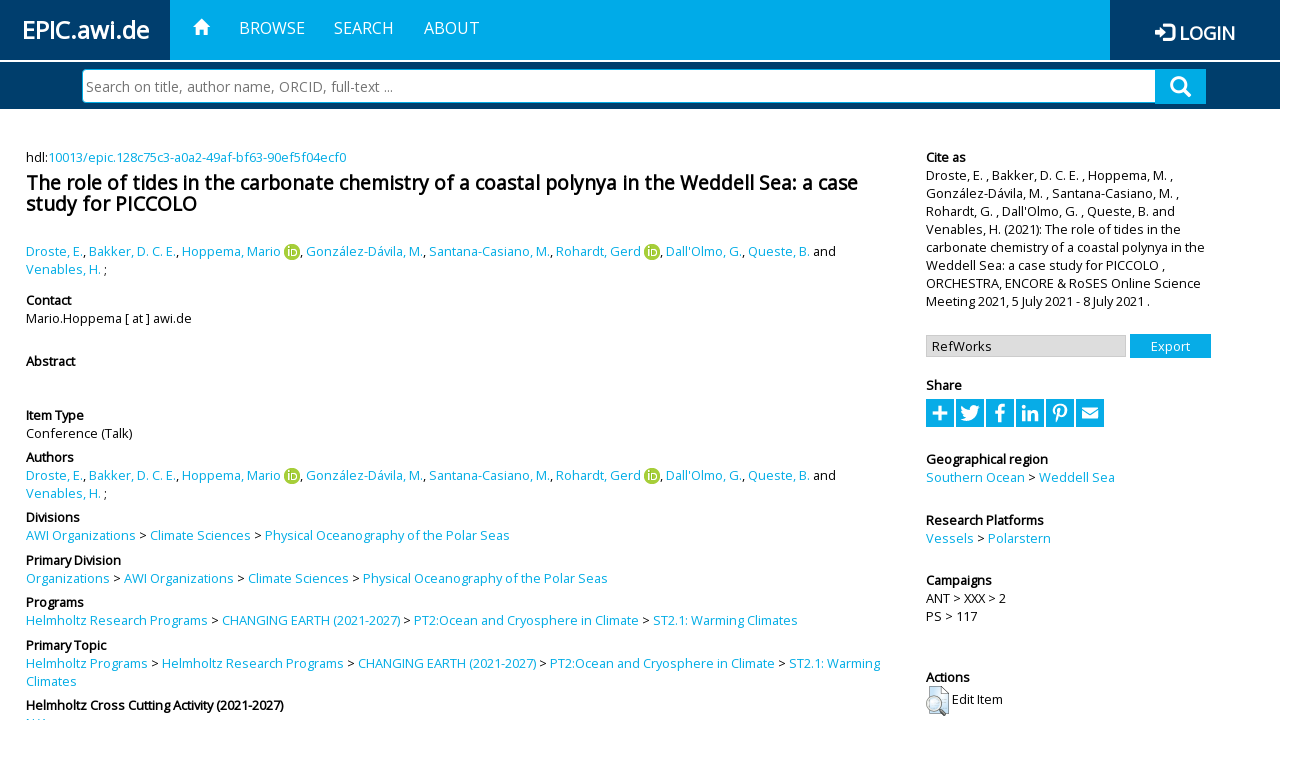

--- FILE ---
content_type: text/html; charset=utf-8
request_url: https://epic.awi.de/id/eprint/54345/
body_size: 40884
content:
<!DOCTYPE html PUBLIC "-//W3C//DTD XHTML 1.0 Transitional//EN" "http://www.w3.org/TR/xhtml1/DTD/xhtml1-transitional.dtd">
<html xmlns="http://www.w3.org/1999/xhtml">
<head>
	<title>  The role of tides in the carbonate chemistry of a coastal polynya in the Weddell Sea: a case study for PICCOLO  | EPIC</title>
	
        <meta http-equiv="X-UA-Compatible" content="IE=edge" />
        <meta charset="UTF-8" />

        <!-- jquery -->
        <script type="text/javascript" src="/javascript/jquery-2.2.0.min.js">// <!-- No script --></script>
        <script type="text/javascript" src="/javascript/jquery-ui.js">// <!-- No script --></script>
        <link rel="stylesheet" href="/style/jquery-ui.min.css" />
        <script type="text/javascript" src="/javascript/jquery.history.js">// <!-- No script --></script>

        <!-- bootstrap -->
        <link rel="stylesheet" href="/style/bootstrap.min.css" />
        <script type="text/javascript" src="/javascript/bootstrap.min.js">// <!-- No script --></script>

        <!-- colorpicker -->
        <link rel="stylesheet" href="/style/bootstrap-colorpicker.css" />
        <script type="text/javascript" src="/javascript/bootstrap-colorpicker.js">// <!-- No script --></script>

        <!-- typeahead -->
        <script type="text/javascript" src="/javascript/bootstrap3-typeahead.js">// <!-- No script --></script>

        <!-- fonts -->
        <link rel="stylesheet" href="https://fonts.googleapis.com/css?family=Open+Sans" />
        <link rel="stylesheet" href="https://fonts.googleapis.com/icon?family=Material+Icons" />
        <link rel="stylesheet" href="/style/font-awesome.min.css" />

        <!-- utils -->
        <script type="text/javascript" src="/javascript/js.cookie.js">// <!-- No script --></script>

        <!-- our stuff -->
        <script type="text/javascript" src="/javascript/jquery.busy.js">// <!-- No script --></script>
        <script type="text/javascript" src="/javascript/jquery.tooltip.js">// <!-- No script --></script>
        <script type="text/javascript" src="/javascript/jquery.share.js">// <!-- No script --></script>


        <link rel="stylesheet" href="/style/main.css" />
        <link rel="stylesheet" href="/style/awi-nav.css" />

        <!-- default metadata -->
        <meta name="title" content="ePic" />
        <meta name="keywords" content="institutional repository research archive oaister AWI polar marine Alfred Wegener Institute Helmholtz Centre" />
        <meta name="description" content="ePIC (electronic Publication Information Center) is the official repository for publications and presentations of Alfred Wegener Institute for Polar and Marine Research (AWI)" />

	<script type="application/ld+json">
        {
                "@context": "http://schema.org",
                "@type": ["WebSite", "Organization", "DataCatalog"],
                "url": "https://epic.awi.de/",
                "name": "AWI",
                "disambiguatingDescription": "Official repository for publications and presentations of Alfred Wegener Institute (AWI) Helmholtz Centre for Polar and Marine Research",
                "logo": "https://epic.awi.de/images/logos/awi_logo_text_w.png",
                "inLanguage": "en",
                "potentialAction": {
                        "@type": "SearchAction",
			"target": "https://epic.awi.de/cgi/facet/simple2?q={search_term_string}",
                        "query-input": "required name=search_term_string"
                }
        }
        </script>

	<meta name="eprints.eprintid" content="54345" />
<meta name="eprints.rev_number" content="17" />
<meta name="eprints.eprint_status" content="archive" />
<meta name="eprints.userid" content="153" />
<meta name="eprints.dir" content="disk0/00/05/43/45" />
<meta name="eprints.datestamp" content="2021-07-09 05:11:25" />
<meta name="eprints.lastmod" content="2021-07-09 05:11:25" />
<meta name="eprints.status_changed" content="2021-07-09 05:11:25" />
<meta name="eprints.type" content="conference_item" />
<meta name="eprints.metadata_visibility" content="show" />
<meta name="eprints.creators_name" content="Droste, E." />
<meta name="eprints.creators_name" content="Bakker, D. C. E." />
<meta name="eprints.creators_name" content="Hoppema, Mario" />
<meta name="eprints.creators_name" content="González-Dávila, M." />
<meta name="eprints.creators_name" content="Santana-Casiano, M." />
<meta name="eprints.creators_name" content="Rohardt, Gerd" />
<meta name="eprints.creators_name" content="Dall'Olmo, G." />
<meta name="eprints.creators_name" content="Queste, B." />
<meta name="eprints.creators_name" content="Venables, H." />
<meta name="eprints.creators_id" content="Mario.Hoppema@awi.de" />
<meta name="eprints.creators_id" content="Gerd.Rohardt@awi.de" />
<meta name="eprints.creators_ldapid" content="mhoppema" />
<meta name="eprints.creators_ldapid" content="rohardt" />
<meta name="eprints.creators_orcid" content="0000-0002-2326-619X" />
<meta name="eprints.creators_orcid" content="0000-0003-0479-7638" />
<meta name="eprints.title" content="The role of tides in the carbonate chemistry of a coastal polynya in the Weddell Sea: a case study for PICCOLO" />
<meta name="eprints.ispublished" content="pub" />
<meta name="eprints.divisions" content="awi-2005-0303" />
<meta name="eprints.date" content="2021-07-06" />
<meta name="eprints.event_dates_date_from" content="2021-07-05" />
<meta name="eprints.event_dates_date_to" content="2021-07-08" />
<meta name="eprints.awi_allPrograms" content="pof4_ST2.1" />
<meta name="eprints.awi_campaign" content="ant_xxx_2" />
<meta name="eprints.awi_campaign" content="ps117" />
<meta name="eprints.awi_item_uri" content="10013/epic.128c75c3-a0a2-49af-bf63-90ef5f04ecf0" />
<meta name="eprints.awi_peerReviewed" content="notRev" />
<meta name="eprints.awi_platform" content="polarstern" />
<meta name="eprints.awi_geoLocation" content="C19_10_1" />
<meta name="eprints.awi_pubawi" content="TRUE" />
<meta name="eprints.awi_primary_division" content="awi-2005-0303" />
<meta name="eprints.awi_primary_helmholtz_workpackage" content="pof4_ST2.1" />
<meta name="eprints.awi_optionalPrograms" content="LTO" />
<meta name="eprints.awi_pof4_cca" content="cca_na" />
<meta name="eprints.contact_email" content="Mario.Hoppema@awi.de" />
<meta name="eprints.full_text_status" content="none" />
<meta name="eprints.pres_type" content="talk" />
<meta name="eprints.event_title" content="ORCHESTRA, ENCORE &amp; RoSES Online Science Meeting 2021" />
<meta name="eprints.fp7_project" content="no" />
<meta name="eprints.fp7_type" content="info:eu-repo/semantics/conferenceObject" />
<meta name="eprints.citation" content="     Conference  -Talk     Droste, E. , Bakker, D. C. E. , Hoppema, M.  ORCID: https://orcid.org/0000-0002-2326-619X &lt;https://orcid.org/0000-0002-2326-619X&gt;, González-Dávila, M. , Santana-Casiano, M. , Rohardt, G.  ORCID: https://orcid.org/0000-0003-0479-7638 &lt;https://orcid.org/0000-0003-0479-7638&gt;, Dall'Olmo, G. , Queste, B.  and Venables, H.    (2021)   The role of tides in the carbonate chemistry of a coastal polynya in the Weddell Sea: a case study for PICCOLO   ,       ORCHESTRA, ENCORE &amp; RoSES Online Science Meeting 2021,  5 July 2021 - 8 July 2021 .      hdl:10013/epic.128c75c3-a0a2-49af-bf63-90ef5f04ecf0 &lt;http://hdl.handle.net/10013/epic.128c75c3-a0a2-49af-bf63-90ef5f04ecf0&gt;  " />
<link rel="schema.DC" href="http://purl.org/DC/elements/1.0/" />
<meta name="DC.title" content="The role of tides in the carbonate chemistry of a coastal polynya in the Weddell Sea: a case study for PICCOLO" />
<meta name="DC.creator" content="Droste, E." />
<meta name="DC.creator" content="Bakker, D. C. E." />
<meta name="DC.creator" content="Hoppema, Mario" />
<meta name="DC.creator" content="González-Dávila, M." />
<meta name="DC.creator" content="Santana-Casiano, M." />
<meta name="DC.creator" content="Rohardt, Gerd" />
<meta name="DC.creator" content="Dall'Olmo, G." />
<meta name="DC.creator" content="Queste, B." />
<meta name="DC.creator" content="Venables, H." />
<meta name="DC.date" content="2021-07-06" />
<meta name="DC.type" content="Conference" />
<meta name="DC.type" content="notRev" />
<meta name="DC.identifier" content="   Droste, E. , Bakker, D. C. E. , Hoppema, M.  ORCID: https://orcid.org/0000-0002-2326-619X &lt;https://orcid.org/0000-0002-2326-619X&gt;, González-Dávila, M. , Santana-Casiano, M. , Rohardt, G.  ORCID: https://orcid.org/0000-0003-0479-7638 &lt;https://orcid.org/0000-0003-0479-7638&gt;, Dall'Olmo, G. , Queste, B.  and Venables, H.    (2021)   The role of tides in the carbonate chemistry of a coastal polynya in the Weddell Sea: a case study for PICCOLO  ,       ORCHESTRA, ENCORE &amp; RoSES Online Science Meeting 2021,  5 July 2021 - 8 July 2021 .      hdl:10013/epic.128c75c3-a0a2-49af-bf63-90ef5f04ecf0  " />
<meta name="DC.relation" content="https://epic.awi.de/id/eprint/54345/" />
<meta name="DC.relation" content="https://hdl.handle.net/10013/epic.128c75c3-a0a2-49af-bf63-90ef5f04ecf0" />
<meta name="DC.source" content="EPIC3ORCHESTRA, ENCORE &amp; RoSES Online Science Meeting 2021, 2021-07-05-2021-07-08" />
<!-- Highwire Press meta tags -->
<meta name="citation_title" content="The role of tides in the carbonate chemistry of a coastal polynya in the Weddell Sea: a case study for PICCOLO" />
<meta name="citation_author" content="Droste, E." />
<meta name="citation_author" content="Bakker, D. C. E." />
<meta name="citation_author" content="Hoppema, Mario" />
<meta name="citation_author" content="González-Dávila, M." />
<meta name="citation_author" content="Santana-Casiano, M." />
<meta name="citation_author" content="Rohardt, Gerd" />
<meta name="citation_author" content="Dall'Olmo, G." />
<meta name="citation_author" content="Queste, B." />
<meta name="citation_author" content="Venables, H." />
<meta name="citation_publication_date" content="2021/07/06" />
<meta name="citation_online_date" content="2021/07/09" />
<meta name="citation_conference_title" content="ORCHESTRA, ENCORE &amp; RoSES Online Science Meeting 2021" />
<!-- PRISM meta tags -->
<link rel="schema.prism" href="https://www.w3.org/submissions/2020/SUBM-prism-20200910/" />
<meta name="prism.publicationDate" content="2021-07-06" />
<meta name="prism.dateReceived" content="2021-07-09T05:11:25" />
<meta name="prism.modificationDate" content="2021-07-09T05:11:25" />
<meta name="prism.event" content="ORCHESTRA, ENCORE &amp; RoSES Online Science Meeting 2021" />
<link rel="alternate" href="https://epic.awi.de/cgi/export/eprint/54345/OPENAIRE/epic-eprint-54345.xml" type="application/xml; charset=utf-8" title="OPENAIRE" />
<link rel="alternate" href="https://epic.awi.de/cgi/export/eprint/54345/HTML/epic-eprint-54345.html" type="text/html; charset=utf-8" title="HTML Citation" />
<link rel="alternate" href="https://epic.awi.de/cgi/export/eprint/54345/COinS/epic-eprint-54345.txt" type="text/plain; charset=utf-8" title="OpenURL ContextObject in Span" />
<link rel="alternate" href="https://epic.awi.de/cgi/export/eprint/54345/XML/epic-eprint-54345.xml" type="application/vnd.eprints.data+xml; charset=utf-8" title="EP3 XML" />
<link rel="alternate" href="https://epic.awi.de/cgi/export/eprint/54345/CSV/epic-eprint-54345.csv" type="text/csv; charset=utf-8" title="Multiline CSV" />
<link rel="alternate" href="https://epic.awi.de/cgi/export/eprint/54345/DIDL/epic-eprint-54345.xml" type="text/xml; charset=utf-8" title="MPEG-21 DIDL" />
<link rel="alternate" href="https://epic.awi.de/cgi/export/eprint/54345/AWIEndNote/epic-eprint-54345.enw" type="text/plain; charset=utf-8" title="EndNote" />
<link rel="alternate" href="https://epic.awi.de/cgi/export/eprint/54345/Simple/epic-eprint-54345.txt" type="text/plain; charset=utf-8" title="Simple Metadata" />
<link rel="alternate" href="https://epic.awi.de/cgi/export/eprint/54345/BibTeX/epic-eprint-54345.bib" type="text/plain" title="BibTeX" />
<link rel="alternate" href="https://epic.awi.de/cgi/export/eprint/54345/DC_Ext/epic-eprint-54345.txt" type="text/plain; charset=utf-8" title="Dublin Core" />
<link rel="alternate" href="https://epic.awi.de/cgi/export/eprint/54345/MODS/epic-eprint-54345.xml" type="text/xml; charset=utf-8" title="MODS" />
<link rel="alternate" href="https://epic.awi.de/cgi/export/eprint/54345/RefWorks/epic-eprint-54345.ref" type="text/plain" title="RefWorks" />
<link rel="alternate" href="https://epic.awi.de/cgi/export/eprint/54345/Text/epic-eprint-54345.txt" type="text/plain; charset=utf-8" title="ASCII Citation" />
<link rel="Top" href="https://epic.awi.de/" />
    <link rel="Sword" href="https://epic.awi.de/sword-app/servicedocument" />
    <link rel="SwordDeposit" href="https://epic.awi.de/id/contents" />
    <link rel="Search" type="text/html" href="https://epic.awi.de/cgi/search" />
    <link rel="Search" type="application/opensearchdescription+xml" href="https://epic.awi.de/cgi/opensearchdescription" title="EPIC" />
    <script type="text/javascript">
// <![CDATA[
var eprints_http_root = "https://epic.awi.de";
var eprints_http_cgiroot = "https://epic.awi.de/cgi";
var eprints_oai_archive_id = "epic.awi.de";
var eprints_logged_in = false;
var eprints_logged_in_userid = 0; 
var eprints_logged_in_username = ""; 
var eprints_logged_in_usertype = ""; 
// ]]></script>
    <style type="text/css">.ep_logged_in { display: none }</style>
    <link rel="stylesheet" type="text/css" href="/style/auto-3.4.3.css" />
    <script type="text/javascript" src="/javascript/auto-3.4.3.js">
//padder
</script>
    <!--[if lte IE 6]>
        <link rel="stylesheet" type="text/css" href="/style/ie6.css" />
   <![endif]-->
    <meta name="Generator" content="EPrints 3.4.3" />
    <meta http-equiv="Content-Type" content="text/html; charset=UTF-8" />
    <meta http-equiv="Content-Language" content="en" />
    
</head>
<body>
	<div id="header">
                
		<div id="smallheader">
			
                        <div id="headerleft">EPIC.awi.de</div>

                        <button type="button" class="navbar-toggle collapsed" data-toggle="collapse" data-target="#navbar" aria-expanded="false" aria-controls="navbar">
                                <span class="sr-only">Toggle navigation</span>
                                <span class="icon-bar"></span>
                                <span class="icon-bar"></span>
                                <span class="icon-bar"></span>
                        </button>
                        <div id="navbar" aria-expanded="true">
                                <ul class="nav navbar-nav navbar-right">
                                        <li><a id="homelink" href="https://epic.awi.de/"><span class="glyphicon glyphicon-home"> </span></a></li>
                                        <li>
                                                <a href="https://epic.awi.de/view/" target="_self" menu="ep_tm_menu_browse" title="Browse">Browse</a>
                                        </li>
                                        <li>
						<a href="https://epic.awi.de/cgi/facet/simple2" target="_self" menu="ep_tm_menu_search" title="Search">Search</a>
                                        </li>
                                        <li>
                                                <a href="https://epic.awi.de/information.html" target="_self" menu="ep_tm_menu_about" title="About">About</a>
                                        </li>
                                        <li>
                                                <a href="https://epic.awi.de/cgi/users/home" target="_self" menu="ep_tm_menu_login" title="Login">Login</a>
                                        </li>
                                </ul>
                        </div>
			
			<div id="searchbar-wrapper">
                                <div class="row no-margin">
                                        <div id="searchbar" class="col-md-8 col-md-pull-2 col-xs-12 pull-right">
                                                <form name="search" id="searchform" class="input-group" action="https://epic.awi.de/cgi/facet/simple2">
							<input type="text" name="q" placeholder="Search on title, author name, ORCID, full-text ..." id="query" />
							<button id="query-submit" type="submit" name="submit"><span class="query-icon"></span></button>
                                                </form>
                                        </div>
                                </div>
                        </div>

                </div>

                <div id="mainheader">
                        
			<div id="headerbar">
                                <ul class="nav">
                                        <li><a id="homelink" href="https://epic.awi.de/"><span class="glyphicon glyphicon-home"> </span></a></li>
                                        <li class="ep_top_menu_item">
                                                <a href="https://epic.awi.de/view/" target="_self" menu="ep_tm_menu_browse" title="Browse">Browse</a>
                                        </li>
                                        <li class="ep_top_menu_item">
						<a href="https://epic.awi.de/cgi/facet/simple2" target="_self" menu="ep_tm_menu_search" title="Search">Search</a>
                                        </li>
                                        <li class="ep_top_menu_item">
                                                <a href="https://epic.awi.de/information.html" target="_self" menu="ep_tm_menu_about" title="About">About</a>
                                        </li>
                                </ul>
                        </div>

                        
                        <div id="headerleft">EPIC.awi.de</div>

                        <div id="headerright">
                                <div class="ep_epic_login"><span class="glyphicon glyphicon-log-in"></span><a href="/cgi/users/home">Login</a></div>
                        </div>
                        
			<div id="searchbar-wrapper">
                                <div class="row no-margin">
                                        <div id="searchbar" class="col-md-8 col-md-pull-2 col-xs-12 pull-right">
                                                <form name="search" id="searchform" class="input-group" action="https://epic.awi.de/cgi/facet/simple2">
							<input type="text" name="q" placeholder="Search on title, author name, ORCID, full-text ..." id="query" />
							<button id="query-submit" type="submit" name="submit"><span class="query-icon"></span></button>
                                                </form>
                                        </div>
                                </div>
                        </div>

                        <div class="ep_admin_menu">
                                <ul class="ep_tm_key_tools" id="ep_tm_menu_tools" role="toolbar"></ul>
                        </div>
                </div>
        </div>
	
	<div id="main" class="content default">
		<div class="ep_summary_content"><div class="ep_summary_content_left"></div><div class="ep_summary_content_right"></div><div class="ep_summary_content_top"></div><div class="ep_summary_content_main">
  
  <div class="summary_page" style="display: flex;">
    
    <div class="summary_page_main">
      
      
        <div class="ep_summar_page_RightElem">hdl:<a href="https://hdl.handle.net/10013/epic.128c75c3-a0a2-49af-bf63-90ef5f04ecf0" target="_blank">10013/epic.128c75c3-a0a2-49af-bf63-90ef5f04ecf0</a></div>




      


      
      
      <h3 class="summary_title">
        The role of tides in the carbonate chemistry of a coastal polynya in the Weddell Sea: a case study for PICCOLO
      </h3>
      
        <br />
        <div class="ep_summar_page_RightElem">
          



  
	<span class="person"><a href="https://epic.awi.de/view/creators/Droste=3AE=2E=3A=3A.html"><span class="person_name">Droste, E.</span></a></span>, <span class="person"><a href="https://epic.awi.de/view/creators/Bakker=3AD=2E_C=2E_E=2E=3A=3A.html"><span class="person_name">Bakker, D. C. E.</span></a></span>, <span class="person orcid-person"><a href="https://epic.awi.de/view/creators/Hoppema=3AMario=3A=3A.html"><span class="person_name">Hoppema, Mario</span></a> <a class="orcid" href="https://orcid.org/0000-0002-2326-619X" target="_blank"><img src="/images/orcid_16x16.png" /><span class="orcid-tooltip">ORCID: https://orcid.org/0000-0002-2326-619X</span></a></span>, <span class="person"><a href="https://epic.awi.de/view/creators/Gonz=E1lez-D=E1vila=3AM=2E=3A=3A.html"><span class="person_name">González-Dávila, M.</span></a></span>, <span class="person"><a href="https://epic.awi.de/view/creators/Santana-Casiano=3AM=2E=3A=3A.html"><span class="person_name">Santana-Casiano, M.</span></a></span>, <span class="person orcid-person"><a href="https://epic.awi.de/view/creators/Rohardt=3AGerd=3A=3A.html"><span class="person_name">Rohardt, Gerd</span></a> <a class="orcid" href="https://orcid.org/0000-0003-0479-7638" target="_blank"><img src="/images/orcid_16x16.png" /><span class="orcid-tooltip">ORCID: https://orcid.org/0000-0003-0479-7638</span></a></span>, <span class="person"><a href="https://epic.awi.de/view/creators/Dall=27Olmo=3AG=2E=3A=3A.html"><span class="person_name">Dall'Olmo, G.</span></a></span>, <span class="person"><a href="https://epic.awi.de/view/creators/Queste=3AB=2E=3A=3A.html"><span class="person_name">Queste, B.</span></a></span> and <span class="person"><a href="https://epic.awi.de/view/creators/Venables=3AH=2E=3A=3A.html"><span class="person_name">Venables, H.</span></a></span>		
		
			;
			


        </div>
      
      <div>
        <div style="float: left; text-align: left;">
          
            <div class="ep_summar_page_LeftElem" style="font-weight: bold; margin-top: 0.5em;">
              Contact
            </div>
            <div class="ep_summar_page_RightElem">
              Mario.Hoppema [ at ] awi.de
            </div>
          
        </div>
        
        
	<div style="float: right; text-align: right;">



          <!--if test="is_set(id_number)">
            <print expr="id_number" opts="value=EPrints::Plugin::AWIExtras::CustomRenderer::render_pangea_link"/>
          </if>
          <if test="is_set(awi_item_uri) and !is_set(id_number)">
            <print expr="awi_item_uri" opts="value=EPrints::Plugin::AWIExtras::CustomRenderer::render_pangea_link"/>
	  </if-->



        </div>
        
      </div>
      <div style="clear: both;"></div>
      <br />
      
      <div class="ep_summary_page_LeftElem" style="font-weight: bold;">
        Abstract
      </div>
      <div class="ep_summary_page_RightElem">
        
      </div>
      
      <br />
      <br />
      
      
        <div class="ep_summar_page_LeftElem">
          Item Type
        </div>
        <div class="ep_summar_page_RightElem">
          Conference
           (Talk)
          
          
        </div>
      
      
        <div class="ep_summar_page_LeftElem">
          Authors
        </div>
        <div class="ep_summar_page_RightElem">
          



  
	<span class="person"><a href="https://epic.awi.de/view/creators/Droste=3AE=2E=3A=3A.html"><span class="person_name">Droste, E.</span></a></span>, <span class="person"><a href="https://epic.awi.de/view/creators/Bakker=3AD=2E_C=2E_E=2E=3A=3A.html"><span class="person_name">Bakker, D. C. E.</span></a></span>, <span class="person orcid-person"><a href="https://epic.awi.de/view/creators/Hoppema=3AMario=3A=3A.html"><span class="person_name">Hoppema, Mario</span></a> <a class="orcid" href="https://orcid.org/0000-0002-2326-619X" target="_blank"><img src="/images/orcid_16x16.png" /><span class="orcid-tooltip">ORCID: https://orcid.org/0000-0002-2326-619X</span></a></span>, <span class="person"><a href="https://epic.awi.de/view/creators/Gonz=E1lez-D=E1vila=3AM=2E=3A=3A.html"><span class="person_name">González-Dávila, M.</span></a></span>, <span class="person"><a href="https://epic.awi.de/view/creators/Santana-Casiano=3AM=2E=3A=3A.html"><span class="person_name">Santana-Casiano, M.</span></a></span>, <span class="person orcid-person"><a href="https://epic.awi.de/view/creators/Rohardt=3AGerd=3A=3A.html"><span class="person_name">Rohardt, Gerd</span></a> <a class="orcid" href="https://orcid.org/0000-0003-0479-7638" target="_blank"><img src="/images/orcid_16x16.png" /><span class="orcid-tooltip">ORCID: https://orcid.org/0000-0003-0479-7638</span></a></span>, <span class="person"><a href="https://epic.awi.de/view/creators/Dall=27Olmo=3AG=2E=3A=3A.html"><span class="person_name">Dall'Olmo, G.</span></a></span>, <span class="person"><a href="https://epic.awi.de/view/creators/Queste=3AB=2E=3A=3A.html"><span class="person_name">Queste, B.</span></a></span> and <span class="person"><a href="https://epic.awi.de/view/creators/Venables=3AH=2E=3A=3A.html"><span class="person_name">Venables, H.</span></a></span>		
		
			;
			


        </div>



      






      
        <div class="ep_summar_page_LeftElem">
          Divisions
        </div>
        <div class="ep_summar_page_RightElem">
          <a href="https://epic.awi.de/view/divisions/divisions/">AWI Organizations</a> &gt; <a href="https://epic.awi.de/view/divisions/awi-2005-03/">Climate Sciences</a> &gt; <a href="https://epic.awi.de/view/divisions/awi-2005-0303/">Physical Oceanography of the Polar Seas</a>
        </div>
      
      
        <div class="ep_summar_page_LeftElem">
          Primary Division
        </div>
        <div class="ep_summar_page_RightElem">
          <a href="https://epic.awi.de/view/divisions/organizations/">Organizations</a> &gt; <a href="https://epic.awi.de/view/divisions/divisions/">AWI Organizations</a> &gt; <a href="https://epic.awi.de/view/divisions/awi-2005-03/">Climate Sciences</a> &gt; <a href="https://epic.awi.de/view/divisions/awi-2005-0303/">Physical Oceanography of the Polar Seas</a>
        </div>
      
      
        <div class="ep_summar_page_LeftElem">
          Programs
        </div>
        <div class="ep_summar_page_RightElem">
          <a href="https://epic.awi.de/view/awi_allPrograms/programs.html">Helmholtz Research Programs</a> &gt; <a href="https://epic.awi.de/view/awi_allPrograms/changingEarth.html">CHANGING EARTH (2021-2027)</a> &gt; <a href="https://epic.awi.de/view/awi_allPrograms/pof4=5FPT2.html">PT2:Ocean and Cryosphere in Climate</a> &gt; <a href="https://epic.awi.de/view/awi_allPrograms/pof4=5FST2=2E1.html">ST2.1: Warming Climates</a>
        </div>
      
      
        <div class="ep_summar_page_LeftElem">
          Primary Topic
        </div>
        <div class="ep_summar_page_RightElem">
          <a href="https://epic.awi.de/view/awi_allPrograms/allPrograms.html">Helmholtz Programs</a> &gt; <a href="https://epic.awi.de/view/awi_allPrograms/programs.html">Helmholtz Research Programs</a> &gt; <a href="https://epic.awi.de/view/awi_allPrograms/changingEarth.html">CHANGING EARTH (2021-2027)</a> &gt; <a href="https://epic.awi.de/view/awi_allPrograms/pof4=5FPT2.html">PT2:Ocean and Cryosphere in Climate</a> &gt; <a href="https://epic.awi.de/view/awi_allPrograms/pof4=5FST2=2E1.html">ST2.1: Warming Climates</a>
        </div>





      
        <div class="ep_summar_page_LeftElem">
          Helmholtz Cross Cutting Activity (2021-2027)
        </div>
        <div class="ep_summar_page_RightElem">
          <a href="https://epic.awi.de/view/awi_pof4_cca/cca=5Fna.html">N/A</a>
        </div>
      


      <!--if test="is_set(awi_pof4_carf)">
        <div class="ep_summar_page_LeftElem">
          <phrase ref="eprint_fieldname_awi_pof4_carf"/>
        </div>
        <div class="ep_summar_page_RightElem">
          <print expr="awi_pof4_carf"/>
        </div>
      </if>


            <if test="is_set(awi_pof4_cta)">
        <div class="ep_summar_page_LeftElem">
          <phrase ref="eprint_fieldname_awi_pof4_cta"/>
        </div>
        <div class="ep_summar_page_RightElem">
          <print expr="awi_pof4_cta"/>
        </div>
      </if>


            <if test="is_set(awi_pof4_alliance)">
        <div class="ep_summar_page_LeftElem">
          <phrase ref="eprint_fieldname_awi_pof4_alliance"/>
        </div>
        <div class="ep_summar_page_RightElem">
          <print expr="awi_pof4_alliance"/>
        </div>
      </if-->

      
        <div class="ep_summar_page_LeftElem">
          Research Networks
        </div>
        <div class="ep_summar_page_RightElem">
          <a href="https://epic.awi.de/view/awi_optionalPrograms/LTO.html">Long Term Observations</a>
        </div>
      
      <!--if test="is_set(awi_peerReviewed)">
        <div class="ep_summar_page_LeftElem">
          <phrase ref="eprint_fieldname_awi_peerReviewed"/>
        </div>
        <div class="ep_summar_page_RightElem">
          <print expr="awi_peerReviewed"/>
        </div>
      </if>-->
      
        <div class="ep_summar_page_LeftElem">
          Publication Status
        </div>
        <div class="ep_summar_page_RightElem">
          Published
        </div>
      
      
        <div class="ep_summar_page_LeftElem">
          Event Details
        </div>
        <div class="ep_summar_page_RightElem">ORCHESTRA, ENCORE &amp; RoSES Online Science Meeting 2021, 05 Jul 2021 - 08 Jul 2021.</div>
      
      
        <div class="ep_summar_page_LeftElem">
          <b>Eprint ID</b>
        </div>
        <div class="ep_summar_page_RightElem">
          54345
        </div>





      
    </div>
    
    
    <div class="summary_page_right">
      
      
      
      
      <div class="ep_summar_page_LeftElem" style="font-weight: bold;">
        Cite as
      </div>
      <div class="ep_summar_page_RightElem">
        



 
	   
		




<span class="person">Droste, E. </span>			
		,		

<span class="person">Bakker, D. C. E. </span>			
		,		

<span class="person">Hoppema, M. </span>			
		,		

<span class="person">González-Dávila, M. </span>			
		,		

<span class="person">Santana-Casiano, M. </span>			
		,		

<span class="person">Rohardt, G. </span>			
		,		

<span class="person">Dall'Olmo, G. </span>			
		,		

<span class="person">Queste, B. </span>			
		
				
					and
				
					

<span class="person">Venables, H. </span>			
		
				
					

		
	
	
  


	(2021):	


	The role of tides in the carbonate chemistry of a coastal polynya in the Weddell Sea: a case study for PICCOLO
		
	,	



 



			
		ORCHESTRA, ENCORE &amp; RoSES Online Science Meeting 2021,	
		
		5 July 2021 - 8 July 2021
		.
	  


	




      </div>
      
      
        <br />
        <div><form method="get" accept-charset="utf-8" action="/cgi/export_redirect"><input name="dataobj" id="dataobj" value="54345" type="hidden" /><select name="format"><option value="RefWorks">RefWorks</option><option value="Text">ASCII Citation</option><option value="MODS">MODS</option><option value="DC_Ext">Dublin Core</option><option value="Simple">Simple Metadata</option><option value="AWIEndNote">EndNote</option><option value="DIDL">MPEG-21 DIDL</option><option value="BibTeX">BibTeX</option><option value="CSV">Multiline CSV</option><option value="COinS">OpenURL ContextObject in Span</option><option value="XML">EP3 XML</option><option value="OPENAIRE">OPENAIRE</option><option value="HTML">HTML Citation</option></select><input type="submit" value="Export" class="ep_form_action_button" /></form></div>
      
      
      
      
        
      
      
      
      <br />
      <div class="ep_summar_page_LeftElem" style="font-weight: bold;">
        Share
      </div>
      <div class="addtoany_share_buttons"><a href="https://www.addtoany.com/share?linkurl=https://epic.awi.de/id/eprint/54345&amp;title=The role of tides in the carbonate chemistry of a coastal polynya in the Weddell Sea: a case study for PICCOLO" target="_blank"><img src="/images/shareicon/a2a.svg" class="ep_form_action_button" alt="Add to Any" /></a><a href="https://www.addtoany.com/add_to/twitter?linkurl=https://epic.awi.de/id/eprint/54345&amp;linkname=The role of tides in the carbonate chemistry of a coastal polynya in the Weddell Sea: a case study for PICCOLO" target="_blank"><img src="/images/shareicon/twitter.svg" class="ep_form_action_button" alt="Add to Twitter" /></a><a href="https://www.addtoany.com/add_to/facebook?linkurl=https://epic.awi.de/id/eprint/54345&amp;linkname=The role of tides in the carbonate chemistry of a coastal polynya in the Weddell Sea: a case study for PICCOLO" target="_blank"><img src="/images/shareicon/facebook.svg" class="ep_form_action_button" alt="Add to Facebook" /></a><a href="https://www.addtoany.com/add_to/linkedin?linkurl=https://epic.awi.de/id/eprint/54345&amp;linkname=The role of tides in the carbonate chemistry of a coastal polynya in the Weddell Sea: a case study for PICCOLO" target="_blank"><img src="/images/shareicon/linkedin.svg" class="ep_form_action_button" alt="Add to Linkedin" /></a><a href="https://www.addtoany.com/add_to/pinterest?linkurl=https://epic.awi.de/id/eprint/54345&amp;linkname=The role of tides in the carbonate chemistry of a coastal polynya in the Weddell Sea: a case study for PICCOLO" target="_blank"><img src="/images/shareicon/pinterest.svg" class="ep_form_action_button" alt="Add to Pinterest" /></a><a href="https://www.addtoany.com/add_to/email?linkurl=https://epic.awi.de/id/eprint/54345&amp;linkname=The role of tides in the carbonate chemistry of a coastal polynya in the Weddell Sea: a case study for PICCOLO" target="_blank"><img src="/images/shareicon/email.svg" class="ep_form_action_button" alt="Add to Email" /></a></div>
      
      
      
      
      
      
      
            
        <br />
        <div class="ep_summar_page_LeftElem">
          Geographical region
        </div>
        <div class="ep_summar_page_RightElem">
          <a href="https://epic.awi.de/view/awi_geoLocation/C19=5F10.html">Southern Ocean</a> &gt; <a href="https://epic.awi.de/view/awi_geoLocation/C19=5F10=5F1.html">Weddell Sea</a>
        </div>
      

      
      
      
      
      
        <br />
        <div class="ep_summar_page_LeftElem">
          Research Platforms
        </div>
        <div class="ep_summar_page_RightElem">
          <a href="https://epic.awi.de/view/awi_platform/research=5Fvessels.html">Vessels</a> &gt; <a href="https://epic.awi.de/view/awi_platform/polarstern.html">Polarstern</a>
        </div>
      
      
        <br />
        <div class="ep_summar_page_LeftElem">
          Campaigns
        </div>
        <div class="ep_summar_page_RightElem">
          ANT &gt; XXX &gt; 2<br />PS &gt; 117
        </div>
      
      
      
      
      
        <br />
        <br />
        <div class="ep_summar_page_LeftElem" style="font-weight: bold;">
          Actions
        </div>
        <div class="ep_summar_page_rightElem">
          
            <span>
              <a href="/cgi/users/home?screen=EPrint%3A%3AView&amp;eprintid=54345"><img src="/style/images/action_view.png" alt="Edit Item" class="ep_form_action_icon" role="button" /></a>
            </span>
            <span>
              Edit Item
            </span>
          
        </div>
      
      
    </div>
    
  </div>
</div><div class="ep_summary_content_bottom"></div><div class="ep_summary_content_after"></div></div>
	</div>
	
	
	<div id="footer">
                <div id="global-footer" class="bg_awi_tiefblau">
                        <div class="row">
                                <div id="footer-logos">
                                        <img src="/images/logos/awi_logo_weiss.png" style="max-width: 390px; float: left;" />
                                        <img src="/images/logos/helmholtz_logo.png" style="max-width: 450px; float: left;" />
                                </div>
                                <div class="footer-menu-02">
                                         <ul style="margin: 10px 0 0 0; text-align: center;" id="footer-menu">
                                                <li>
                                                        <a href="https://epic.awi.de/view/" target="_self" menu="ep_tm_menu_browse" title="Browse">Browse</a>
                                                </li>
                                                <li>
							<a href="https://epic.awi.de/cgi/facet/simple2" target="_self" menu="ep_tm_menu_search" title="Search">Search</a>
                                                </li>
                                                <li>
                                                        <a href="https://epic.awi.de/information.html" target="_self" menu="ep_tm_menu_about" title="About">About</a>
                                                </li>
                                        </ul>
                                </div>
                                <div class="col-lg-offset-2 col-lg-8 col-1660-offset-1 col-1660-10 col-1400-offset-0 col-1400-12">
                                        <div id="footer-copy">© Wegener-Institut</div>
                                        <div class="col-sm-4 col-xs-6" id="footer-links">
                                                <div class="content-wrapper">
                                                        <div class="footer-menu-02">
                                                                <ul class="footer_int_links">
                                                                        <li>
                                                                                <a href="https://epic.awi.de/LegalNotice.html" target="_self" class="u-brandColor-tertiary--light u-fs13">Legal Notice</a>
                                                                        </li>
                                                                        <li>
                                                                                <a href="https://epic.awi.de/PrivacyPolicy.html" target="_self" class="u-brandColor-tertiary--light u-fs13">Privacy Policy</a>
                                                                        </li>
                                                                        <li>
                                                                                <a href="https://epic.awi.de/information.html" target="_self" class="u-brandColor-tertiary--light u-fs13">Contact</a>
                                                                        </li>
                                                                        <li>
                                                                                <a href="https://epic.awi.de/cgi/oai2?verb=Identify" target="_self" class="u-brandColor-tertiary--light u-fs13">OAI</a>
                                                                        </li>
                                                                        <li>
                                                                                <a href="https://epic.awi.de/cgi//latest_tool?output=RSS2" class="u-brandColor-tertiary--light u-fs13">RSS 2.0</a>
                                                                        </li>
                                                                </ul>
                                                        </div>
                                                </div>
                                        </div>
					<div class="col-sm-4 col-xs-6" id="footer-social">
                                                <div class="content-wrapper">
                                                        <div id="social-icons" class="footer-menu-03" style="text-align: right;">
                                                                <ul class="social">
                                                                        <li title="Facebook"><a href="https://www.facebook.com/AlfredWegenerInstitut"><i class="fa fa-facebook"></i></a></li>
                                                                        <li title="Instagram"><a href="https://www.instagram.com/awiexpedition/"><i class="fa fa-instagram"></i></a></li>
                                                                        <li title="Twitter"><a href="https://twitter.com/awi_de"><i class="fa fa-twitter"></i></a></li>
                                                                        <li title="YouTube"><a href="https://www.youtube.com/channel/UCljKBoLBJqy8XASA3QKrRxA/"><i class="fa fa-youtube"></i></a></li>
                                                                </ul>
                                                        </div>
                                                </div>
                                        </div>
                                </div>
                        </div>

                </div>
        </div>

</body>

</html>